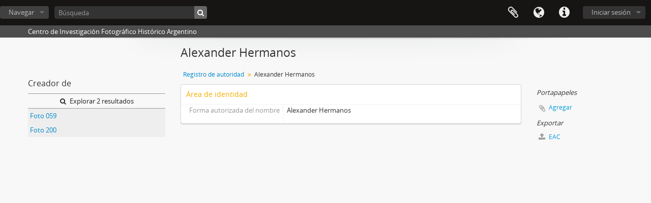

--- FILE ---
content_type: text/html; charset=utf-8
request_url: https://archivo.cifha.org.ar/index.php/alexander-hermanos
body_size: 4345
content:
<!DOCTYPE html>
<html lang="es" dir="ltr">
  <head>
        <meta http-equiv="Content-Type" content="text/html; charset=utf-8" />
<meta http-equiv="X-Ua-Compatible" content="IE=edge,chrome=1" />
    <meta name="title" content="Alexander Hermanos - CIFHA" />
<meta name="description" content="Centro de Investigación Fotográfico Histórico Argentino" />
<meta name="viewport" content="initial-scale=1.0, user-scalable=no" />
    <title>Alexander Hermanos - CIFHA</title>
    <link rel="shortcut icon" href="/favicon.ico"/>
    <link media="all" href="/plugins/arDominionPlugin/css/main.css" rel="stylesheet" type="text/css" />
            <script src="/vendor/jquery.js" type="text/javascript"></script>
<script src="/plugins/sfDrupalPlugin/vendor/drupal/misc/drupal.js" type="text/javascript"></script>
<script src="/vendor/yui/yahoo-dom-event/yahoo-dom-event.js" type="text/javascript"></script>
<script src="/vendor/yui/element/element-min.js" type="text/javascript"></script>
<script src="/vendor/yui/button/button-min.js" type="text/javascript"></script>
<script src="/vendor/modernizr.js" type="text/javascript"></script>
<script src="/vendor/jquery-ui/jquery-ui.min.js" type="text/javascript"></script>
<script src="/vendor/jquery.expander.js" type="text/javascript"></script>
<script src="/vendor/jquery.masonry.js" type="text/javascript"></script>
<script src="/vendor/jquery.imagesloaded.js" type="text/javascript"></script>
<script src="/vendor/bootstrap/js/bootstrap.js" type="text/javascript"></script>
<script src="/vendor/URI.js" type="text/javascript"></script>
<script src="/vendor/meetselva/attrchange.js" type="text/javascript"></script>
<script src="/js/qubit.js" type="text/javascript"></script>
<script src="/js/treeView.js" type="text/javascript"></script>
<script src="/js/clipboard.js" type="text/javascript"></script>
<script src="/js/sidebarPaginatedList.js" type="text/javascript"></script>
<script src="/js/blank.js" type="text/javascript"></script>
<script src="/js/dominion.js" type="text/javascript"></script>
  <script type="text/javascript">
//<![CDATA[
jQuery.extend(Qubit, {"relativeUrlRoot":""});
//]]>
</script></head>
  <body class="yui-skin-sam sfIsaarPlugin index">

    
    


<header id="top-bar">

  
  
  <nav>

    
  <div id="user-menu">
    <button class="top-item top-dropdown" data-toggle="dropdown" data-target="#"
      aria-expanded="false">
        Iniciar sesión    </button>

    <div class="top-dropdown-container">

      <div class="top-dropdown-arrow">
        <div class="arrow"></div>
      </div>

      <div class="top-dropdown-header">
        <h2>¿Estás registrado?</h2>
      </div>

      <div class="top-dropdown-body">

        <form action="/index.php/user/login" method="post">
          <input type="hidden" name="next" value="https://archivo.cifha.org.ar/index.php/alexander-hermanos" id="next" />
          <div class="form-item form-item-email">
  <label for="email">Correo electrónico <span class="form-required" title="This field is required.">*</span></label>
  <input type="text" name="email" id="email" />
  
</div>

          <div class="form-item form-item-password">
  <label for="password">Contraseña <span class="form-required" title="This field is required.">*</span></label>
  <input type="password" name="password" autocomplete="off" id="password" />
  
</div>

          <button type="submit">Iniciar sesión</button>

        </form>

      </div>

      <div class="top-dropdown-bottom"></div>

    </div>
  </div>


    <div id="quick-links-menu" data-toggle="tooltip" data-title="Enlaces rápidos">

  <button class="top-item" data-toggle="dropdown" data-target="#" aria-expanded="false">Enlaces rápidos</button>

  <div class="top-dropdown-container">

    <div class="top-dropdown-arrow">
      <div class="arrow"></div>
    </div>

    <div class="top-dropdown-header">
      <h2>Enlaces rápidos</h2>
    </div>

    <div class="top-dropdown-body">
      <ul>
                              <li><a href="/index.php/" title="Inicio">Inicio</a></li>
                                        <li><a href="/index.php/about" title="Acerca">Acerca</a></li>
                                        <li><a href="/index.php/privacy" title="Privacy Policy">Privacy Policy</a></li>
                                        <li><a href="http://docs.accesstomemory.org/" title="Ayuda">Ayuda</a></li>
                                                                              </ul>
    </div>

    <div class="top-dropdown-bottom"></div>

  </div>

</div>

          <div id="language-menu" data-toggle="tooltip" data-title="Idioma">

  <button class="top-item" data-toggle="dropdown" data-target="#" aria-expanded="false">Idioma</button>

  <div class="top-dropdown-container">

    <div class="top-dropdown-arrow">
      <div class="arrow"></div>
    </div>

    <div class="top-dropdown-header">
      <h2>Idioma</h2>
    </div>

    <div class="top-dropdown-body">
      <ul>
                  <li>
            <a href="/index.php/alexander-hermanos;isaar?sf_culture=en" title="English">English</a>          </li>
                  <li class="active">
            <a href="/index.php/alexander-hermanos;isaar?sf_culture=es" title="español">español</a>          </li>
              </ul>
    </div>

    <div class="top-dropdown-bottom"></div>

  </div>

</div>
    
    <div id="clipboard-menu" data-toggle="tooltip" data-title="Portapapeles" data-clipboard-status-url="/index.php/user/clipboardStatus" data-alert-message="Note: clipboard items unclipped in this page will be removed from the clipboard when the page is refreshed. You can re-select them now, or reload the page to remove them completely. Using the sort or print preview buttons will also cause a page reload - so anything currently deselected will be lost!">

  <button class="top-item" data-toggle="dropdown" data-target="#" aria-expanded="false">
    Portapapeles  </button>

  <div class="top-dropdown-container">

    <div class="top-dropdown-arrow">
      <div class="arrow"></div>
    </div>

    <div class="top-dropdown-header">
      <h2>Portapapeles</h2>
      <span id="count-block" data-information-object-label="Descripción archivística" data-actor-object-label="Registro de autoridad" data-repository-object-label="Institución archivística"></span>
    </div>

    <div class="top-dropdown-body">
      <ul>
        <li class="leaf" id="node_clearClipboard"><a href="/index.php/user/clipboardClear" title="Borrar selección">Borrar selección</a></li><li class="leaf" id="node_goToClipboard"><a href="/index.php/user/clipboard" title="Ir al portapapeles">Ir al portapapeles</a></li><li class="leaf" id="node_loadClipboard"><a href="/index.php/user/clipboardLoad" title="Load clipboard">Load clipboard</a></li><li class="leaf" id="node_saveClipboard"><a href="/index.php/user/clipboardSave" title="Save clipboard">Save clipboard</a></li>      </ul>
    </div>

    <div class="top-dropdown-bottom"></div>

  </div>

</div>

    
  </nav>

  <div id="search-bar">

    <div id="browse-menu">

  <button class="top-item top-dropdown" data-toggle="dropdown" data-target="#" aria-expanded="false">Navegar</button>

  <div class="top-dropdown-container top-dropdown-container-right">

    <div class="top-dropdown-arrow">
      <div class="arrow"></div>
    </div>

    <div class="top-dropdown-header">
      <h2>Navegar</h2>
    </div>

    <div class="top-dropdown-body">
      <ul>
        <li class="active leaf" id="node_browseInformationObjects"><a href="/index.php/informationobject/browse" title="Descripción archivística">Descripción archivística</a></li><li class="leaf" id="node_browseActors"><a href="/index.php/actor/browse" title="Registro de autoridad">Registro de autoridad</a></li><li class="leaf" id="node_browseRepositories"><a href="/index.php/repository/browse" title="Instituciones archivísticas">Instituciones archivísticas</a></li><li class="leaf" id="node_browseFunctions"><a href="/index.php/function/browse" title="Funciones">Funciones</a></li><li class="leaf" id="node_browseSubjects"><a href="/index.php/taxonomy/index/id/35" title="Materias">Materias</a></li><li class="leaf" id="node_browsePlaces"><a href="/index.php/taxonomy/index/id/42" title="Lugares">Lugares</a></li><li class="leaf" id="node_browseDigitalObjects"><a href="/index.php/informationobject/browse?view=card&amp;onlyMedia=1&amp;topLod=0" title="Objetos digitales">Objetos digitales</a></li>      </ul>
    </div>

    <div class="top-dropdown-bottom"></div>

  </div>

</div>

    <div id="search-form-wrapper" role="search">

  <h2>Búsqueda</h2>

  <form action="/index.php/informationobject/browse" data-autocomplete="/index.php/search/autocomplete" autocomplete="off">

    <input type="hidden" name="topLod" value="0"/>
    <input type="hidden" name="sort" value="relevance"/>

          <input type="text" name="query" value="" placeholder="Búsqueda"/>
    
    <button><span>Búsqueda</span></button>

    <div id="search-realm" class="search-popover">

      
      <div class="search-realm-advanced">
        <a href="/index.php/informationobject/browse?showAdvanced=1&topLod=0">
          Búsqueda avanzada&nbsp;&raquo;
        </a>
      </div>

    </div>

  </form>

</div>

  </div>

  
</header>

  <div id="site-slogan">
    <div class="container">
      <div class="row">
        <div class="span12">
          <span>Centro de Investigación Fotográfico Histórico Argentino</span>
        </div>
      </div>
    </div>
  </div>

    
    <div id="wrapper" class="container" role="main">

      
        
      <div class="row">

        <div class="span3">

          <div id="sidebar">

              <div class="sidebar-lowering">

  
    <section class="sidebar-paginated-list list-menu"
      data-total-pages="1"
      data-url="/index.php/actor/relatedInformationObjects?actorId=6923&amp;eventTypeId=111">

      <h3>
        Creador de        <img class="hidden" id="spinner" alt="Cargando ..." src="/images/loading.small.gif" />      </h3>

      <div class="more">
        <a href="/index.php/informationobject/browse?topLod=0&amp;actorId=6923&amp;eventTypeId=111">
          <i class="fa fa-search"></i>
          Explorar 2 resultados        </a>
      </div>

      <ul>
                            <li><a href="/index.php/foto-059-1" title="Foto 059">Foto 059</a></li>
                            <li><a href="/index.php/foto-200-1" title="Foto 200">Foto 200</a></li>
              </ul>

      
    </section>

  
</div>

          </div>

        </div>

        <div class="span9">

          <div id="main-column">

            
  <h1>Alexander Hermanos</h1>

  
  <section class="breadcrumb">
    <ul>
      <li><a href="/index.php/actor/browse" title="Registro de autoridad">Registro de autoridad</a></li>
      <li><span>Alexander Hermanos</span></li>
    </ul>
  </section>

  

            <div class="row">

              <div class="span7">

                
                                  <div id="content">
                    




<section id="identityArea">

  <span anchor="identityArea" title="Editar área de identidad"><h2>Área de identidad</h2></span>
  <div class="field">
  <h3>Tipo de entidad</h3>
  <div>
    
  </div>
</div>

  <div class="field">
  <h3>Forma autorizada del nombre</h3>
  <div>
    <p>Alexander Hermanos</p>
  </div>
</div>

  <div class="field">
    <h3>Forma(s) paralela(s) de nombre</h3>
    <div>
      <ul>
              </ul>
    </div>
  </div>

  <div class="field">
    <h3>Forma(s) normalizada del nombre, de acuerdo a otras reglas</h3>
    <div>
      <ul>
              </ul>
    </div>
  </div>

  <div class="field">
    <h3>Otra(s) forma(s) de nombre</h3>
    <div>
      <ul>
              </ul>
    </div>
  </div>

  <div class="field">
  <h3>Identificadores para instituciones</h3>
  <div>
    
  </div>
</div>

</section> <!-- /section#identityArea -->

<section id="descriptionArea">

  <span anchor="descriptionArea" title="Editar área de descripción"><h2>Área de descripción</h2></span>
  <div class="field">
  <h3>Fechas de existencia</h3>
  <div>
    
  </div>
</div>

  <div class="field">
  <h3>Historia</h3>
  <div>
    
  </div>
</div>

  <div class="field">
  <h3>Lugares</h3>
  <div>
    
  </div>
</div>

  <div class="field">
  <h3>Estatuto jurídico</h3>
  <div>
    
  </div>
</div>

  <div class="field">
  <h3>Funciones, ocupaciones y actividades</h3>
  <div>
    
  </div>
</div>

  <div class="field">
  <h3>Mandatos/fuentes de autoridad</h3>
  <div>
    
  </div>
</div>

  <div class="field">
  <h3>Estructura/genealogía interna</h3>
  <div>
    
  </div>
</div>

  <div class="field">
  <h3>Contexto general</h3>
  <div>
    
  </div>
</div>

</section> <!-- /section#descriptionArea -->

<section id="relationshipsArea">

  <span anchor="relationshipsArea" title="Editar área de relaciones"><h2>Área de relaciones</h2></span>
  
  
</section> <!-- /section#relationshipsArea -->

<section id="accessPointsArea">

  <span anchor="accessPointsArea" title="Edit access points area"><h2>Área de puntos de acceso</h2></span>
  <div class="subjectAccessPoints">
    <div class="field">

      <h3>Puntos de acceso por materia</h3>
  
  <div>
    <ul>
          </ul>
  </div>

</div>
  </div>

  <div class="placeAccessPoints">
    <div class="field">

      <h3>Puntos de acceso por lugar</h3>
  
  <div>
    <ul>
          </ul>
  </div>

</div>
  </div>

  <div class="field">
    <h3>Occupations</h3>
    <div>
          </div>
  </div>

</section> <!-- /section#accessPointsArea -->

<section id="controlArea">

  <span anchor="controlArea" title="Editar área de control"><h2>Área de control</h2></span>
  <div class="field">
  <h3>Identificador de registro de autoridad</h3>
  <div>
    
  </div>
</div>

  
  <div class="field">
  <h3>Identificador de la institución</h3>
  <div>
    
  </div>
</div>

  <div class="field">
  <h3>Reglas y/o convenciones usadas</h3>
  <div>
    
  </div>
</div>

  <div class="field">
  <h3>Estado de elaboración</h3>
  <div>
    
  </div>
</div>

  <div class="field">
  <h3>Nivel de detalle</h3>
  <div>
    
  </div>
</div>

  <div class="field">
  <h3>Fechas de creación, revisión o eliminación</h3>
  <div>
    
  </div>
</div>

  <div class="field">
    <h3>Idioma(s)</h3>
    <div>
      <ul>
              </ul>
    </div>
  </div>

  <div class="field">
    <h3>Escritura(s)</h3>
    <div>
      <ul>
              </ul>
    </div>
  </div>

  <div class="field">
  <h3>Fuentes</h3>
  <div>
    
  </div>
</div>

  <div class="field">
  <h3>Notas de mantención</h3>
  <div>
    
  </div>
</div>

</section> <!-- /section#controlArea -->



                  </div>
                
                
  <section class="actions">

    <ul>

        
        
        
            </ul>

  </section>


              </div>

              <div class="span2">

                <div id="context-menu">

                  
  
    <section id="action-icons">
      <ul>
        <li class="separator"><h4>Portapapeles</h4></li>

        <li class="clipboard">
          <button class="clipboard-wide"
  data-clipboard-url="/index.php/user/clipboardToggleSlug"
  data-clipboard-slug="alexander-hermanos"
    data-title="Agregar"
  data-alt-title="Eliminar">
  Agregar</button>
        </li>

        <li class="separator"><h4>Exportar</h4></li>

        <li>
          <a href="/index.php/alexander-hermanos;eac?sf_format=xml">
            <i class="fa fa-upload"></i>
            EAC          </a>
        </li>
      </ul>
    </section>

    <div class="field">

      <h4>Materias relacionadas</h4>
  
  <div>
    <ul>
          </ul>
  </div>

</div>
    <div class="field">

      <h4>Lugares relacionados</h4>
  
  <div>
    <ul>
          </ul>
  </div>

</div>

  

                </div>

              </div>

            </div>

          </div>

        </div>

      </div>

    </div>

    
    <footer>

  
  
  <div id="print-date">
    Imprimido: 2026-01-19  </div>

</footer>


  </body>
</html>
